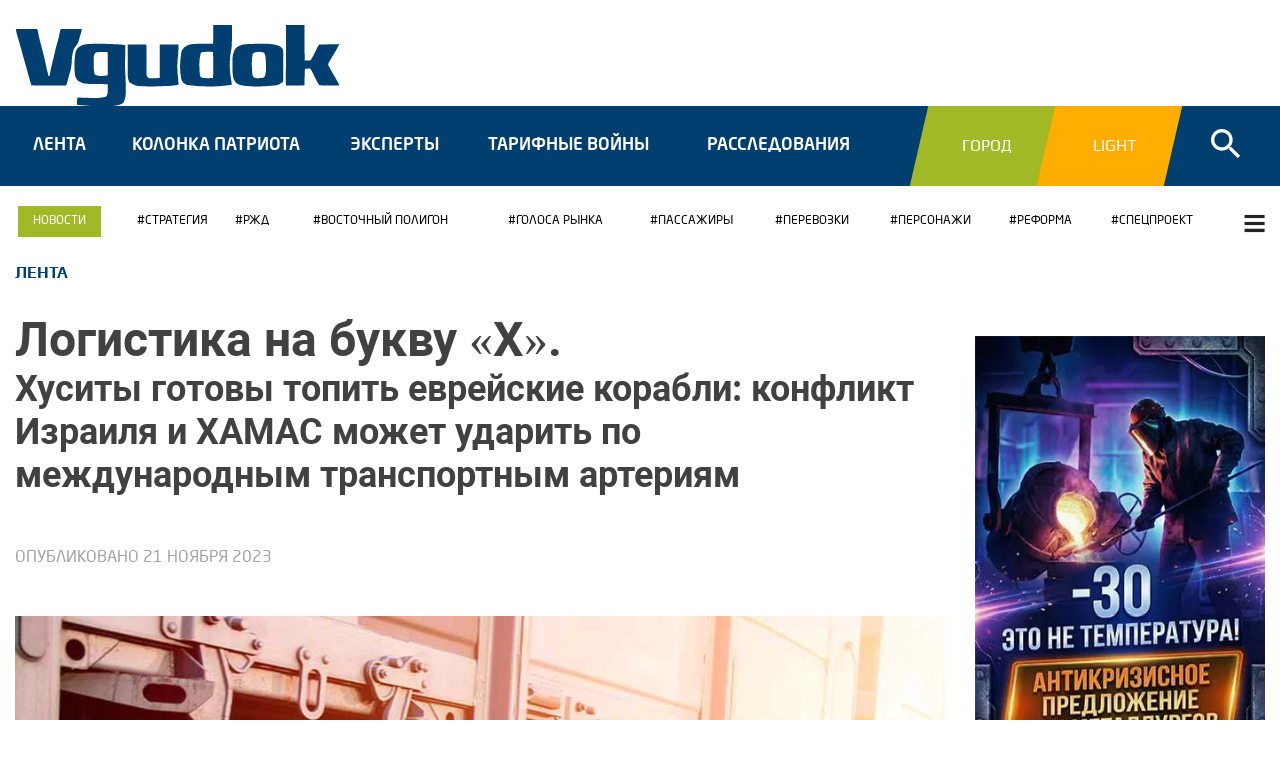

--- FILE ---
content_type: text/html; charset=utf-8
request_url: https://vgudok.com/lenta/logistika-na-bukvu-h-husity-gotovy-topit-evreyskie-korabli-konflikt-izrailya-i-hamas-mozhet
body_size: 24594
content:
<!DOCTYPE html>
<!--[if IE 8]><html prefix="og: http://ogp.me/ns# article: http://ogp.me/ns/article# profile: http://ogp.me/ns/profile# fb: http://ogp.me/ns/fb#" class="no-js lt-ie9" lang="ru" dir="ltr"> <![endif]-->
<!--[if gt IE 8]><!--> <html prefix="og: http://ogp.me/ns# article: http://ogp.me/ns/article# profile: http://ogp.me/ns/profile# fb: http://ogp.me/ns/fb#" class=no-js lang=ru dir=ltr> <!--<![endif]-->
<head>
<meta charset=utf-8 />
<link rel=image_src href="https://vgudok.com/sites/default/files/field/image/bez-imeni-1_1.jpg"/>
<meta name=viewport content="width=device-width, initial-scale=1.0"/>
<script type="text/javascript" data-pagespeed-no-defer>(function(){function d(b){var a=window;if(a.addEventListener)a.addEventListener("load",b,!1);else if(a.attachEvent)a.attachEvent("onload",b);else{var c=a.onload;a.onload=function(){b.call(this);c&&c.call(this)}}}var p=Date.now||function(){return+new Date};window.pagespeed=window.pagespeed||{};var q=window.pagespeed;function r(){this.a=!0}r.prototype.c=function(b){b=parseInt(b.substring(0,b.indexOf(" ")),10);return!isNaN(b)&&b<=p()};r.prototype.hasExpired=r.prototype.c;r.prototype.b=function(b){return b.substring(b.indexOf(" ",b.indexOf(" ")+1)+1)};r.prototype.getData=r.prototype.b;r.prototype.f=function(b){var a=document.getElementsByTagName("script"),a=a[a.length-1];a.parentNode.replaceChild(b,a)};r.prototype.replaceLastScript=r.prototype.f;
r.prototype.g=function(b){var a=window.localStorage.getItem("pagespeed_lsc_url:"+b),c=document.createElement(a?"style":"link");a&&!this.c(a)?(c.type="text/css",c.appendChild(document.createTextNode(this.b(a)))):(c.rel="stylesheet",c.href=b,this.a=!0);this.f(c)};r.prototype.inlineCss=r.prototype.g;
r.prototype.h=function(b,a){var c=window.localStorage.getItem("pagespeed_lsc_url:"+b+" pagespeed_lsc_hash:"+a),f=document.createElement("img");c&&!this.c(c)?f.src=this.b(c):(f.src=b,this.a=!0);for(var c=2,k=arguments.length;c<k;++c){var g=arguments[c].indexOf("=");f.setAttribute(arguments[c].substring(0,g),arguments[c].substring(g+1))}this.f(f)};r.prototype.inlineImg=r.prototype.h;
function t(b,a,c,f){a=document.getElementsByTagName(a);for(var k=0,g=a.length;k<g;++k){var e=a[k],m=e.getAttribute("data-pagespeed-lsc-hash"),h=e.getAttribute("data-pagespeed-lsc-url");if(m&&h){h="pagespeed_lsc_url:"+h;c&&(h+=" pagespeed_lsc_hash:"+m);var l=e.getAttribute("data-pagespeed-lsc-expiry"),l=l?(new Date(l)).getTime():"",e=f(e);if(!e){var n=window.localStorage.getItem(h);n&&(e=b.b(n))}e&&(window.localStorage.setItem(h,l+" "+m+" "+e),b.a=!0)}}}
function u(b){t(b,"img",!0,function(a){return a.src});t(b,"style",!1,function(a){return a.firstChild?a.firstChild.nodeValue:null})}
q.i=function(){if(window.localStorage){var b=new r;q.localStorageCache=b;d(function(){u(b)});d(function(){if(b.a){for(var a=[],c=[],f=0,k=p(),g=0,e=window.localStorage.length;g<e;++g){var m=window.localStorage.key(g);if(!m.indexOf("pagespeed_lsc_url:")){var h=window.localStorage.getItem(m),l=h.indexOf(" "),n=parseInt(h.substring(0,l),10);if(!isNaN(n))if(n<=k){a.push(m);continue}else if(n<f||!f)f=n;c.push(h.substring(l+1,h.indexOf(" ",l+1)))}}k="";f&&(k="; expires="+(new Date(f)).toUTCString());document.cookie=
"_GPSLSC="+c.join("!")+k;g=0;for(e=a.length;g<e;++g)window.localStorage.removeItem(a[g]);b.a=!1}})}};q.localStorageCacheInit=q.i;})();
pagespeed.localStorageCacheInit();</script><link rel="shortcut icon" href="/sites/default/files/favicon.ico"/>
<meta http-equiv=ImageToolbar content=false />
<meta property=og:image content="https://vgudok.com/sites/default/files/field/image/bez-imeni-1_1.jpg"/>
<link rel=amphtml href="https://vgudok.com/lenta/logistika-na-bukvu-h-husity-gotovy-topit-evreyskie-korabli-konflikt-izrailya-i-hamas-mozhet?amp"/>
<meta name=description content="Хуситы из Йемена захватили японское судно. Оно принадлежит британской компаний с израильским участием"/>
<meta name=generator content="Drupal 7 (https://www.drupal.org)"/>
<link rel=canonical href="https://vgudok.com/lenta/logistika-na-bukvu-h-husity-gotovy-topit-evreyskie-korabli-konflikt-izrailya-i-hamas-mozhet"/>
<meta property=og:site_name content=Vgudok />
<meta property=og:type content=website />
<meta property=og:url content="https://vgudok.com/lenta/logistika-na-bukvu-h-husity-gotovy-topit-evreyskie-korabli-konflikt-izrailya-i-hamas-mozhet"/>
<meta property=og:title content="Логистика на букву «Х». Хуситы готовы топить еврейские корабли: конфликт Израиля и ХАМАС может ударить по"/>
<meta property=og:image content="https://vgudok.com/sites/default/files/field/image/bez-imeni-1_1.jpg"/>
<meta property=og:image:type content="image/jpeg"/>
<meta property=article:published_time content="2023-11-21T00:10:10+03:00"/>
<meta property=article:modified_time content="2023-11-29T00:11:57+03:00"/>
<title>Логистика на букву «Х». Хуситы готовы топить еврейские корабли: конфликт Израиля и ХАМАС может ударить по международным транспортным артериям | Vgudok</title>
<link rel=stylesheet href="/sites/default/files/css/A.css_kShW4RPmRstZ3SpIC-ZvVGNFVAi0WEMuCnI0ZkYIaFw.css+css_LVodH69ODXURXoUPfq0DMG6TYZv00gvWyGuxxkoBuis.css+css_PfH9OBHTY_0fm7mmDKWj1mxhuTcVBDXvIO-R-efP9OE.css+css_MiBWpu1DCAkZ4zH7YpXSJC3P0y1B-28ItpxvsNIJZWc.css+css_o9V1OhhBtk7Uj4r-pMiZ26A2ZiB1XdAFaMWqDEj0-b0.css,Mcc.Td5zrIv-3c.css.pagespeed.cf.UdEvkgLyBV.css"/><script defer data-domain=vgudok.com src="https://pl.iagency.ru/js/script.hash.outbound-links.tagged-events.js"></script>
<script>window.plausible=window.plausible||function(){(window.plausible.q=window.plausible.q||[]).push(arguments)}</script>
<script>window.yaContextCb=window.yaContextCb||[]</script>
<script src="https://yandex.ru/ads/system/context.js" async></script>
<link rel=alternate type="application/rss+xml" href="https://vgudok.com/rss.xml">
<script>(function(m,e,t,r,i,k,a){m[i]=m[i]||function(){(m[i].a=m[i].a||[]).push(arguments)};m[i].l=1*new Date();for(var j=0;j<document.scripts.length;j++){if(document.scripts[j].src===r){return;}}k=e.createElement(t),a=e.getElementsByTagName(t)[0],k.async=1,k.src=r,a.parentNode.insertBefore(k,a)})(window,document,"script","https://mc.yandex.ru/metrika/tag.js","ym");ym(45535836,"init",{clickmap:true,trackLinks:true,accurateTrackBounce:true,webvisor:true,trackHash:true});</script>
<noscript><div><img src="https://mc.yandex.ru/watch/45535836" style="position:absolute; left:-9999px;" alt=""/></div></noscript>
</head>
<body class="html not-front not-logged-in one-sidebar sidebar-second page-node page-node- page-node-13673 node-type-article i18n-ru lang-ru section-lenta">
<div class=skip-link>
<a href="#main-content" class="element-invisible element-focusable">Перейти к основному содержанию</a>
</div>
<div class=off-canvas-wrap data-offcanvas="">
<div class=inner-wrap>
<aside class=left-off-canvas-menu>
<div class=wrapp>
<a class=exit-off-canvas><i class="fa fa-chevron-left" aria-hidden=true></i></a>
<div id=canvas-logo>
<a href="/" title="Главная" rel=home>
<img class=sticky src="/sites/all/themes/vgudok/images/logow.svg" alt=Logo>
</a>
</div>
<div class=men>
<ul class=links><li class="menu-544 first"><a href="/lenta">Лента</a></li>
<li class=menu-545><a href="/kolonka-patriota">Колонка патриота</a></li>
<li class=menu-546><a href="/eksperty">Эксперты</a></li>
<li class=menu-547><a href="/tarifnye-voyny">Тарифные войны</a></li>
<li class=menu-548><a href="/rassledovaniya">Расследования</a></li>
<li class=menu-2098><a href="/gorod">Город</a></li>
<li class="menu-2099 last"><a href="/light">Light</a></li>
</ul> <ul class=links><li class="menu-1920 first"><a href="/gorod">Город</a></li>
<li class=menu-1921><a href="/light">Light</a></li>
<li class="menu-981 last"><a href="/novosti">Новости компаний</a></li>
</ul> </div>
<div class=social>
<NOINDEX>
<ul class=links><li class="menu-560 first"><a href="javascript: void(0);" class=empty>Подписаться:</a></li>
<li class=menu-556><a href="https://vk.com/public150547797" rel=nofollow class=vk target=_blank>Vk</a></li>
<li class=menu-559><a href="https://www.youtube.com/channel/UCsjIwqPmCVzRslDHn0_80YQ" rel=nofollow class=yt target=_blank>Yt</a></li>
<li class=menu-980><a href="https://t.me/Vgudok" rel=nofollow class=tg target=_blank>Tg</a></li>
<li class="menu-840 last"><a href="/rss.xml" rel=nofollow class=rss target=_blank>rss</a></li>
</ul> </NOINDEX>
</div>
</div>
</aside>
<section class=main-section>
<div class="sticky-nav hide-for-large-up">
<ul class=small-block-grid-4>
<li class=home>
<a href="/">
<span class=text>Главная</span>
</a>
</li>
<li class=l-gorod>
<a href="/gorod">
<span class=text>Город</span>
</a>
</li>
<li class=l-light>
<a href="/light">
<span class=text>Light</span>
</a>
</li>
<li class=l-spec>
<a href="/novosti" target=_blank>
<span class=text>Новости</span>
</a>
</li>
</ul>
</div>
<div role=document class=page>
<div class=cont>
<div class=header>
<div class=row>
<div class="small-12 hide-for-large-up top-s columns">
<div class=social>
<NOINDEX>
<ul class=links><li class="menu-560 first"><a href="javascript: void(0);" class=empty>Подписаться:</a></li>
<li class=menu-556><a href="https://vk.com/public150547797" rel=nofollow class=vk target=_blank>Vk</a></li>
<li class=menu-559><a href="https://www.youtube.com/channel/UCsjIwqPmCVzRslDHn0_80YQ" rel=nofollow class=yt target=_blank>Yt</a></li>
<li class=menu-980><a href="https://t.me/Vgudok" rel=nofollow class=tg target=_blank>Tg</a></li>
<li class="menu-840 last"><a href="/rss.xml" rel=nofollow class=rss target=_blank>rss</a></li>
</ul> </NOINDEX>
</div>
</div>
<div class="large-5 small-12 np columns">
<div class=st>
<div class=nav-tggl>
<a class=left-off-canvas-toggle href="#">
<span class=tggl></span>
</a>
</div>
<div id=logo>
<a href="/" title="Главная" rel=home>
<img class=normal src="/sites/all/themes/vgudok/images/logo.svg" alt=Logo width=325 height=80>
<img class=sticky src="/sites/all/themes/vgudok/images/logow.svg" alt=Logo width=325 height=80>
<img class=soc src="/sites/all/themes/vgudok/images/xlogo-soc.png.pagespeed.ic.CbdHKHY_M0.webp" alt=Logo width=487 height=81>
<img class=bussines src="[data-uri]" alt=Logo data-pagespeed-lsc-url="https://vgudok.com/sites/all/themes/vgudok/images/logo-bussines.png" data-pagespeed-lsc-hash=aricF8GHNO data-pagespeed-lsc-expiry="Tue, 24 Aug 2032 21:07:30 GMT">
</a>
</div>
<div class="srch hide-for-large-up">
<div class=icon><i class="fa fa-search" aria-hidden=true></i></div>
</div>
<div class=qwe>
<div class=search-form>
<section class="block block-views block-views-exp-search-page">
<form action="/search" id=views-exposed-form-search-page accept-charset=UTF-8><div><div class=views-exposed-form>
<div class="views-exposed-widgets clearfix">
<div id=edit-query-wrapper class="views-exposed-widget views-widget-filter-search_api_views_fulltext">
<label for=edit-query>
Поиск: </label>
<div class=views-widget>
<div class="form-item form-type-textfield form-item-query">
<input type=text id=edit-query name=query value="" size=30 maxlength=128 class=form-text />
</div>
</div>
</div>
<div class="views-exposed-widget views-submit-button">
<button id=edit-submit-search name="" value="Поиск" type=submit class=form-submit>Поиск</button>
</div>
</div>
</div>
</div></form>
</section> </div>
</div>
</div>
</div>
<div class="large-7 show-for-large-up columns">
<div class=bv1>
<section class="block block-nodeblock block-nodeblock-6454">
<div id=node-6454 class="node node-banner node-promoted view-mode-full clearfix" about="/banner/bv-1-vse-krome-ligt-i-gorod-ok" typeof="sioc:Item foaf:Document">
<span property=dc:title content="БВ-1 - Все кроме Ligt и Gorod (ok)" class="rdf-meta element-hidden"></span>
<div class=content>
<div class="body field"></div><div class="field field-name-field-body-mobile field-type-text-long field-label-hidden field-wrapper"></div> </div>
</div>
</section> </div>
</div>
</div>
</div>
<div class=bus-block>
<a href="/novosti-kompaniy"></a>
</div>
<div class=navigation>
<div class=row>
<div class="large-12 columns">
<div class=scr-logo>
<a href="/" title="Главная" rel=home>
<img src="[data-uri]" alt=Logo data-pagespeed-lsc-url="https://vgudok.com/sites/all/themes/vgudok/images/scr-logo.png" data-pagespeed-lsc-hash=tkLsJ45j2f data-pagespeed-lsc-expiry="Tue, 24 Aug 2032 21:07:28 GMT">
</div>
<div class=wrp>
<div class=lft-block>
<ul class=links><li class="menu-544 first"><a href="/lenta">Лента</a></li>
<li class=menu-545><a href="/kolonka-patriota">Колонка патриота</a></li>
<li class=menu-546><a href="/eksperty">Эксперты</a></li>
<li class=menu-547><a href="/tarifnye-voyny">Тарифные войны</a></li>
<li class=menu-548><a href="/rassledovaniya">Расследования</a></li>
<li class=menu-2098><a href="/gorod">Город</a></li>
<li class="menu-2099 last"><a href="/light">Light</a></li>
</ul> </div>
<div class=rght-block>
<div class=sub-menu>
<ul class=links><li class="menu-1920 first"><a href="/gorod">Город</a></li>
<li class=menu-1921><a href="/light">Light</a></li>
<li class="menu-981 last"><a href="/novosti">Новости компаний</a></li>
</ul> </div>
<div class=search>
<div class=icon><i class="fa fa-search" aria-hidden=true></i></div>
<div class=search-form>
<section class="block block-views block-views-exp-search-page">
<form action="/search" id=views-exposed-form-search-page accept-charset=UTF-8><div><div class=views-exposed-form>
<div class="views-exposed-widgets clearfix">
<div id=edit-query-wrapper class="views-exposed-widget views-widget-filter-search_api_views_fulltext">
<label for=edit-query>
Поиск: </label>
<div class=views-widget>
<div class="form-item form-type-textfield form-item-query">
<input type=text id=edit-query name=query value="" size=30 maxlength=128 class=form-text />
</div>
</div>
</div>
<div class="views-exposed-widget views-submit-button">
<button id=edit-submit-search name="" value="Поиск" type=submit class=form-submit>Поиск</button>
</div>
</div>
</div>
</div></form>
</section> </div>
</div>
</div>
</div>
</div>
</div>
</div>
<div class=tags>
<div class=row>
<div class="large-12 columns">
<div class=tags-block>
<div class=shw>
<i class="fa fa-bars" aria-hidden=true></i>
</div>
<section class="block block-views block-views-themes-block-1">
<div class="view view-themes view-id-themes view-display-id-block_1 view-dom-id-4204e8a33c4a48f6dabc501b74de3e96">
<div class=view-content>
<div class=item-list> <ul> <li class="views-row views-row-1 views-row-odd views-row-first">
<div class="views-field views-field-name"> <span class=field-content><a href="/tema/daydzhest">Дайджест</a></span> </div></li>
<li class="views-row views-row-2 views-row-even">
<div class="views-field views-field-name"> <span class=field-content><a href="/tema/fas">ФАС</a></span> </div></li>
<li class="views-row views-row-3 views-row-odd">
<div class="views-field views-field-name"> <span class=field-content><a href="/tema/bezopasnost">Безопасность</a></span> </div></li>
<li class="views-row views-row-4 views-row-even">
<div class="views-field views-field-name"> <span class=field-content><a href="/tema/tor">ТОР</a></span> </div></li>
<li class="views-row views-row-5 views-row-odd">
<div class="views-field views-field-name"> <span class=field-content><a href="/tema/zakupki">Закупки</a></span> </div></li>
<li class="views-row views-row-6 views-row-even">
<div class="views-field views-field-name"> <span class=field-content><a href="/tema/preyskurant-10-01">Прейскурант 10-01</a></span> </div></li>
<li class="views-row views-row-7 views-row-odd">
<div class="views-field views-field-name"> <span class=field-content><a href="/tema/rzd-leaks">RZD LEAKS</a></span> </div></li>
<li class="views-row views-row-8 views-row-even">
<div class="views-field views-field-name"> <span class=field-content><a href="/tema/sro">СРО</a></span> </div></li>
<li class="views-row views-row-9 views-row-odd">
<div class="views-field views-field-name"> <span class=field-content><a href="/tema/prostranstvo-1520">ПРОСТРАНСТВО 1520</a></span> </div></li>
<li class="views-row views-row-10 views-row-even views-row-last">
<div class="views-field views-field-name"> <span class=field-content><a href="/tema/porty">Порты</a></span> </div></li>
</ul></div> </div>
</div>
</section><section class="block block-views block-views-themes-block">
<div class="view view-themes view-id-themes view-display-id-block view-dom-id-db0f605d056e2f08d07123cb364e00e4">
<div class=view-content>
<div class=item-list> <ul> <li class="views-row views-row-1 views-row-odd views-row-first">
<div class="views-field views-field-name"> <span class=field-content><a href="/tema/strategiya">Стратегия</a></span> </div></li>
<li class="views-row views-row-2 views-row-even">
<div class="views-field views-field-name"> <span class=field-content><a href="/tema/proekty-rzhd">РЖД</a></span> </div></li>
<li class="views-row views-row-3 views-row-odd">
<div class="views-field views-field-name"> <span class=field-content><a href="/tema/vostochnyy-poligon">Восточный полигон</a></span> </div></li>
<li class="views-row views-row-4 views-row-even">
<div class="views-field views-field-name"> <span class=field-content><a href="/tema/golosa-rinka">ГОЛОСА РЫНКА</a></span> </div></li>
<li class="views-row views-row-5 views-row-odd">
<div class="views-field views-field-name"> <span class=field-content><a href="/tema/passazhiry">ПАССАЖИРЫ</a></span> </div></li>
<li class="views-row views-row-6 views-row-even">
<div class="views-field views-field-name"> <span class=field-content><a href="/tema/perevozki">ПЕРЕВОЗКИ</a></span> </div></li>
<li class="views-row views-row-7 views-row-odd">
<div class="views-field views-field-name"> <span class=field-content><a href="/tema/personazhi">Персонажи</a></span> </div></li>
<li class="views-row views-row-8 views-row-even">
<div class="views-field views-field-name"> <span class=field-content><a href="/tema/reforma">РЕФОРМА</a></span> </div></li>
<li class="views-row views-row-9 views-row-odd views-row-last">
<div class="views-field views-field-name"> <span class=field-content><a href="/tema/specproekt">СПЕЦПРОЕКТ</a></span> </div></li>
</ul></div> </div>
</div>
</section> </div>
</div>
</div>
</div>
<div class=long-head1>
<div class=row>
<div class="large-12 columns">
<div class=inform>
<a href="/lenta">Лента</a> </div>
</div>
</div>
</div>
<div class=main-content>
<div class=row>
<div class="large-3 large-push-9 columns">
<div class=today>
</div>
</div>
<div class="large-9 large-pull-3 columns">
<div class="view-top-news tto">
<div class=zone1>
</div>
</div>
</div>
<div class=clearfix></div>
<div class="large-9 medium-12 main columns">
<a id=main-content></a>
<h1 id=page-title class=title><span>Логистика на букву «Х». </span>Хуситы готовы топить еврейские корабли: конфликт Израиля и ХАМАС может ударить по международным транспортным артериям</h1>
<section class="block block-block block-block-14">
<div id=yandex_rtb_R-A-580724-3></div>
<script>window.yaContextCb.push(()=>{Ya.Context.AdvManager.render({renderTo:'yandex_rtb_R-A-580724-3',blockId:'R-A-580724-3'})})</script>
</section>
<div class=load-node data-nid=" 13673" data-link="/lenta/logistika-na-bukvu-h-husity-gotovy-topit-evreyskie-korabli-konflikt-izrailya-i-hamas-mozhet" data-title="Логистика на букву «Х». Хуситы готовы топить еврейские корабли: конфликт Израиля и ХАМАС может ударить по международным транспортным артериям">
<div class="node node-article">
<div class="view view-micro view-id-micro view-display-id-block view-dom-id-f8627e017ee13af755dbb20ae4940d50">
<div class=view-content>
<div class="views-row views-row-1 views-row-odd views-row-first views-row-last">
<script type="application/ld+json">{
    "@context": "https://schema.org",
    "@graph": [
        {
            "@type": "NewsArticle",
            "headline": "Логистика на букву «Х». Хуситы готовы топить еврейские корабли: конфликт Израиля и ХАМАС может ударить по...",
            "description": "Противостояние на Ближнем Востоке, очередная активная фаза которого началась с террористической атаки ХАМАС на территорию Израиля и продолжилась операцией ЦАХАЛ в секторе Газа, постепенно расползается по региону, вмешиваясь, в том числе, и в транспортно-логистические процессы. Пока, впрочем, происходящее оказывает на мировую торговлю весьма ограниченное влияние, но тенденция вырисовывается интересная.",
            "mainEntityOfPage": "https://vgudok.com/lenta/logistika-na-bukvu-h-husity-gotovy-topit-evreyskie-korabli-konflikt-izrailya-i-hamas-mozhet",
         
"image": {
                "@type": "ImageObject",
                "representativeOfPage": "True",
                "url": "https://vgudok.com/sites/default/files/field/image/bez-imeni-1_1.jpg"
            },
            "author": {
                "@type": "Person",
                "name": "Василий Юхневич"
            },
            "publisher": {
                "@type": "Organization",
                "name": "VGUDOK.COM",
                "url": "https://VGUDOK.COM",
                "address": "Россия, г. Тверь, б-р Гусева д. 56, помещение Х, офис 3, секция 2",
                "telephone": "+74956283339",

                "logo": {
                    "@type": "ImageObject",
                    "url": "https://vgudok.com/sites/all/themes/vgudok/images/logo.png",
                    "width": "487",
                    "height": "121"
                }
            },
            "datePublished": "2023-11-21T00:10:10+03:00",
            "dateModified": "2023-11-29T00:11:57+03:00",
            "articleSection": "Лента"
        }
    ]
}</script> </div>
</div>
</div> <div class=field-date>
Опубликовано <span class=date>21 ноября 2023</span> <br>
</div>
<div class=image><img typeof=foaf:Image src="/sites/default/files/styles/1040x570/public/field/image/bez-imeni-1_1.jpg?itok=fJrSe5rP" width=1040 height=570 alt="" data-pagespeed-lsc-url="https://vgudok.com/sites/default/files/styles/1040x570/public/field/image/bez-imeni-1_1.jpg?itok=fJrSe5rP"/></div><div class="body field"><p>Противостояние на Ближнем Востоке, очередная активная фаза которого началась с террористической атаки <strong>ХАМАС</strong> на территорию Израиля и продолжилась операцией ЦАХАЛ в секторе Газа, постепенно расползается по региону, вмешиваясь, в том числе, и в транспортно-логистические процессы. Пока, впрочем, происходящее оказывает на мировую торговлю весьма ограниченное влияние, но тенденция вырисовывается интересная.</p>
<p>Напомним, что несколько лет назад взрывной расцвет пиратства в <strong>Красном море</strong> и на прилегающей к нему акватории Индийского океана привёл к росту страховых взносов, и основным выгодоприобретателем оказались Лондонский страховой пул, а не нищие сомалийцы. Теперь террористическая угроза, спровоцированная эскалацией на Ближнем Востоке, может скорректировать в сторону повышения ставки на морской фрахт и рикошетом поспособствует росту цен на сухопутную логистику. И тут бенефициаром неожиданно оказывается Россия в лице <strong>РЖД</strong>.</p>
<p>Йеменские сепаратисты из правящего на севере Йемена движения «Ансар Аллах» заявили, что будут топить любые суда под <em>«сионистским флагом, а также принадлежащие сионистским компаниям»</em>. Атаковать хуситы собираются все связанные с Израилем и израильтянами суда, которые окажутся в зоне досягаемости их средств поражения.</p>
<p>В Йемене призвали все страны мира отозвать своих граждан, работающих в составе экипажей таких судов, и дать указание своим судам <em>«держаться подальше»</em> от потенциальных целей хуситов. А чем ударить у них есть. 9 ноября сообщалось, что израильские <strong>ПВО</strong> отразили атаку баллистическими ракетами на Эйлат, ответственность за которую взяло на себя движение «Ансар Аллах».</p>
<p><iframe frameborder=0 height=585 src="https://www.youtube.com/embed/4LAcur_jLA4?rel=0&amp;showinfo=0" width=1040></iframe></p>
<p>Можно было бы предположить, что главными морскими целями хуситов станут суда, аффилированные с компанией ZIM (ЦИМ), которая управляется миллиардерами из <strong>семьи Офер</strong>. Основанная в 1945 году ZIM входит в двадцатку крупнейших в мире компаний морских перевозок. </p>
<p>Но первыми пострадавшими оказались не израильтяне, а компании из Японии и Великобритании. Не откладывая дело в долгий ящик, 19 ноября хуситы из движения <strong>«Ансар Аллах»</strong> взяли на абордаж в Аденском заливе судно Galaxy Leader под флагом Багамских островов. Хуситы атаковали его на катерах и после захвата отбуксировали в порт Ходейда на побережье Красного моря.</p>
<p>С интернациональным экипажем судна и капитаном-болгарином хуситы пообещали обращаться в соответствии с исламскими принципами:</p>
<p><em>«В случае если это не израильтяне, то к ним будет отношение, как к гостям».</em></p>
<p>Правда, оказалось, что «сионистов» на борту судна нет, принадлежит оно не израильтянам, зафрахтовано японской компанией NYK и перевозило автомобили из Турции в Индию. А вот часть в компании, которая владеет судном, действительно принадлежит израильтянину Рами Унгеру. Капитал не имеет национальности, и при таком извращённом желании покопаться в бумажках «сионистов» можно найти среди владельцев многих (большинства?) судов.</p>
<blockquote><p>Специализирующийся также на импорте автомобилей и недвижимости судовладелец входит в число 50 самых богатых людей Израиля.</p>
</blockquote><div class="prgfruy nb2">
<div id=yandex_rtb_R-A-580724-3></div>
<script>window.yaContextCb.push(()=>{Ya.Context.AdvManager.render({renderTo:"yandex_rtb_R-A-580724-3",blockId:"R-A-580724-3"})})</script><br></div>
<p>В феврале 2021 году принадлежащее компании Унгера судно, которое шло из Саудовской Аравии в Сингапур и также перевозило автомобили, было подорвано в Оманском заливе. Тогда Израиль обвинил в атаке Тегеран. В нынешнем захвате автомобилевоза в Израиле также винят Иран.</p>
<p>«<em>Это ещё один акт иранского терроризма, который выражает эскалацию агрессии Ирана против граждан свободного мира и имеет международное значение в отношении безопасности глобальных судоходных маршрутов», — заявили в Канцелярии премьер-министра еврейского государства.</em></p>
<p><img alt="" src="/sites/default/files/article-img/20231120/ansar-allah.jpg" style="height:585px; width:1040px" data-pagespeed-lsc-url="https://vgudok.com/sites/default/files/article-img/20231120/ansar-allah.jpg"/></p>
<p>Инцидент с захватом хуситами судна в Аденском заливе не нарушил логистику на этом важнейшем для мировой торговли маршруте. Но зато наглядно продемонстрировал, какие проблемы для международной логистики можно создать, имея злые намерения и несколько катеров с вооружёнными боевиками на борту. </p>
<p><strong><em>Транспортные новости российских мегаполисов и мировых столиц ищите в нашем разделе <a href="/gorod" target=_blank>ГОРОД</a></em></strong><strong><em> и в Telegram-канале <a href="https://t.me/Vgudok" target=_blank rel=nofollow>@Vgudok</a></em></strong> </p>
<p class=rteright><em>Василий Юхневич</em></p>
</div>	<div class="field field-name-field-tags field-type-taxonomy-term-reference field-label-hidden field-wrapper clearfix"><ul class=links><li class=taxonomy-term-reference-0 rel=dc:subject class="field-item even"><a href="/tema/perevozki" typeof=skos:Concept property="rdfs:label skos:prefLabel" datatype="">ПЕРЕВОЗКИ</a></li><li class=taxonomy-term-reference-1 rel=dc:subject class="field-item even odd"><a href="/tema/bezopasnost" typeof=skos:Concept property="rdfs:label skos:prefLabel" datatype="">Безопасность</a></li></ul></div>
<div class=link-wrapper>
</div>
</div>
</div>
<div class=waypoint-bottom></div>
<div class=mbnr>
</div>
</div>
<aside role=complementary class="large-3 medium-12 sidebar-second columns sidebar">
<div class=br1>
<section class="block block-nodeblock block-nodeblock-6014">
<div id=node-6014 class="node node-banner node-promoted view-mode-full clearfix" about="/banner/all-br-1" typeof="sioc:Item foaf:Document">
<span property=dc:title content="All - БР-1" class="rdf-meta element-hidden"></span>
<div class=content>
<div class="body field">
<p><a href="https://www.prometall.info/about/reklama/?utm_source=vgudok&utm_medium=cpc&utm_campaign=promet" target=_blank rel=nofollow><img alt="" src="/sites/default/files/basic-attaches/xphoto_2025-12-08_16-41-30.jpg.pagespeed.ic.rnw-GjyGQY.webp" width=327 height=554 /></a></p>
</div><div class="field field-name-field-body-mobile field-type-text-long field-label-hidden field-wrapper">
<p><a href="https://www.prometall.info/about/reklama/?utm_source=vgudok&utm_medium=cpc&utm_campaign=promet" target=_blank rel=nofollow><img alt="" src="/sites/default/files/basic-attaches/xphoto_2025-12-08_16-41-30.jpg.pagespeed.ic.rnw-GjyGQY.webp" width=327 height=554 /></a></p>
</div> </div>
</div>
</section> </div>
<section class="block block-block block-block-5 block-odd clearfix">
<div class=bnr></div>
<div id=yandex_rtb_R-A-580724-5></div>
<script>window.yaContextCb.push(()=>{Ya.Context.AdvManager.render({renderTo:'yandex_rtb_R-A-580724-5',blockId:'R-A-580724-5'})})</script>
</section>
<div class=view-popular-news>
<p class=block-title>Популярное</p>
<div class=view-content>
<div class=views-layer>
<section class="block block-views block-views-articles-block-17">
<div class="view view-articles view-id-articles view-display-id-block_17 view-dom-id-866840f0e2f2bd564c71c43a0485832f">
<div class=view-content>
<div class="views-row views-row-1 views-row-odd views-row-first views-row-last">
<div class=field-photo>
<a href="25-metrov-na-90-tysyach-sudov-malakkskiy-proliv-metallurgicheskiy-morskoy-hayvey-ili?utm_source=site&amp;utm_medium=main&amp;utm_campaign=pops&amp;utm_content=position1">
<div class=mi>
<img typeof=foaf:Image src="/sites/default/files/styles/390x290/public/field/image/xmalakka_obl.jpg,qitok=pXe6oq0q.pagespeed.ic.dsTyyAZb-i.webp" width=390 height=290 alt=""/> </div>
</a>
<div class=field-category><div class=field-content><a href="/lenta" typeof=skos:Concept property="rdfs:label skos:prefLabel">Лента</a></div></div>
</div>
<div class=field-title>
<a href="25-metrov-na-90-tysyach-sudov-malakkskiy-proliv-metallurgicheskiy-morskoy-hayvey-ili?utm_source=site&amp;utm_medium=main&amp;utm_campaign=pops&amp;utm_content=position1"><span>25 метров на 90 тысяч судов. </span>Малаккский пролив — металлургический морской хайвей или Ахиллесова пята фрахта и логистики</a></div>
</div>
</div>
</div>
</section> </div>
<div class=views-layer>
<section class="block block-views block-views-articles-block-18">
<div class="view view-articles view-id-articles view-display-id-block_18 view-dom-id-eedb013cf120297052f94788e2dd444e">
<div class=view-content>
<div class="views-row views-row-1 views-row-odd views-row-first views-row-last">
<div class=field-photo>
<a href="/rassledovaniya/chetyre-vsadnika-rzhd-apokalipsisa-chast-1-uzhasy-kotorye-zheleznym-dorogam-hotelos?utm_source=site&utm_medium=main&utm_campaign=pops&utm_content=position1">
<div class=mi>
<img typeof=foaf:Image src="/sites/default/files/styles/390x290/public/field/image/xcp-obl_4.jpg,qitok=wj9ldAyl.pagespeed.ic.Nvyl9zzYki.webp" width=390 height=290 alt=""/> </div>
</a>
<div class=field-category><div class=field-content><a href="/rassledovaniya" typeof=skos:Concept property="rdfs:label skos:prefLabel">Расследования</a></div></div>
</div>
<div class=field-title>
<a href="/rassledovaniya/chetyre-vsadnika-rzhd-apokalipsisa-chast-1-uzhasy-kotorye-zheleznym-dorogam-hotelos?utm_source=site&amp;utm_medium=main&amp;utm_campaign=pops&amp;utm_content=position1"><span>Четыре всадника РЖД-апокалипсиса. Часть 1. </span>Ужасы, которые железным дорогам хотелось бы забыть в Новом году</a></div>
</div>
</div>
</div>
</section> </div>
<div class=views-layer>
<section class="block block-views block-views-articles-block-19">
<div class="view view-articles view-id-articles view-display-id-block_19 view-dom-id-1e82658de5391253a50385911c9759fd">
<div class=view-content>
<div class="views-row views-row-1 views-row-odd views-row-first views-row-last">
<div class=field-photo>
<a href="/eksperty/mezhdu-robotami-koreycami-i-neumolimym-cb-itogi-goda-gornorudnoy-otrasli-v-intervyu-chlena?utm_source=site&utm_medium=main&utm_campaign=pops&utm_content=position1">
<div class=mi>
<img typeof=foaf:Image src="/sites/default/files/styles/390x290/public/field/image/xruda_obl.jpg,qitok=ThptCSxN.pagespeed.ic.QhhNYaadxZ.webp" width=390 height=290 alt=""/> </div>
</a>
<div class=field-category><div class=field-content><a href="/eksperty" typeof=skos:Concept property="rdfs:label skos:prefLabel">Эксперты</a></div></div>
</div>
<div class=field-title>
<a href="/eksperty/mezhdu-robotami-koreycami-i-neumolimym-cb-itogi-goda-gornorudnoy-otrasli-v-intervyu-chlena?utm_source=site&amp;utm_medium=main&amp;utm_campaign=pops&amp;utm_content=position1"><span>Между роботами, корейцами и неумолимым ЦБ. </span>Итоги года горнорудной отрасли в интервью члена правления РСПП будут интересны для транспортного цеха</a></div>
</div>
</div>
</div>
</section><section class="block block-views block-views-similarterms-block">
<p class=block-title>По теме</p>
<div class="view view-similarterms view-id-similarterms view-display-id-block view-dom-id-be40fbc187f4d2241279822bbb5062be">
<div class=view-content>
<div class="views-row views-row-1 views-row-odd views-row-first">
<div class=field-photo>
<a href="sektor-gaz-na-barabane-v-g7-dogovorilis-o-prekrashcheniya-ispolzovaniya-uglya-dlya?utm_source=site&amp;utm_medium=inner&amp;utm_campaign=sidebar&amp;utm_content=position1">
<div class=mi>
<img typeof=foaf:Image src="/sites/default/files/styles/390x290/public/field/image/gas.jpg?itok=dvg-Xn6c" width=390 height=290 alt="" data-pagespeed-lsc-url="https://vgudok.com/sites/default/files/styles/390x290/public/field/image/gas.jpg?itok=dvg-Xn6c"/> </div>
</a>
<div class=field-category><div class=field-content><a href="/lenta" typeof=skos:Concept property="rdfs:label skos:prefLabel">Лента</a></div></div>
</div>
<div class=field-title>
<a href="sektor-gaz-na-barabane-v-g7-dogovorilis-o-prekrashcheniya-ispolzovaniya-uglya-dlya?utm_source=site&amp;utm_medium=inner&amp;utm_campaign=sidebar&amp;utm_content=position1"><span>Сектор «газ» на барабане. </span>В G7 договорились о прекращения использования угля для производства электроэнергии к 2035 году</a></div>
</div>
<div class="views-row views-row-2 views-row-even">
<div class=field-photo>
<a href="antirossiyskie-protesty-ostavyat-vseh-bez-unitazov-i-shampanskogo-na-granice-polshi-i-rossii?utm_source=site&amp;utm_medium=inner&amp;utm_campaign=sidebar&amp;utm_content=position2">
<div class=mi>
<img typeof=foaf:Image src="/sites/default/files/styles/390x290/public/field/image/furi_obl.jpg?itok=Dv-MOwJR" width=390 height=290 alt="" data-pagespeed-lsc-url="https://vgudok.com/sites/default/files/styles/390x290/public/field/image/furi_obl.jpg?itok=Dv-MOwJR"/> </div>
</a>
<div class=field-category><div class=field-content><a href="/lenta" typeof=skos:Concept property="rdfs:label skos:prefLabel">Лента</a></div></div>
</div>
<div class=field-title>
<a href="antirossiyskie-protesty-ostavyat-vseh-bez-unitazov-i-shampanskogo-na-granice-polshi-i-rossii?utm_source=site&amp;utm_medium=inner&amp;utm_campaign=sidebar&amp;utm_content=position2"><span>Антироссийские протесты оставят всех без унитазов и шампанского. </span>На границе Польши и России скопились сотни фур, которых не пропускают митингующие с флагами Украины</a></div>
</div>
<div class="views-row views-row-3 views-row-odd views-row-last">
<div class=field-photo>
<a href="goryachaya-stal-evropa-spasaet-relsy-ot-zhary-obzor-chp-na-zheleznyh-dorogah-mira?utm_source=site&amp;utm_medium=inner&amp;utm_campaign=sidebar&amp;utm_content=position3">
<div class=mi>
<img typeof=foaf:Image src="/sites/default/files/styles/390x290/public/field/image/chp_obl1_2.jpg?itok=8rmJZgTl" width=390 height=290 alt="" data-pagespeed-lsc-url="https://vgudok.com/sites/default/files/styles/390x290/public/field/image/chp_obl1_2.jpg?itok=8rmJZgTl"/> </div>
</a>
<div class=field-category><div class=field-content><a href="/lenta" typeof=skos:Concept property="rdfs:label skos:prefLabel">Лента</a></div></div>
</div>
<div class=field-title>
<a href="goryachaya-stal-evropa-spasaet-relsy-ot-zhary-obzor-chp-na-zheleznyh-dorogah-mira?utm_source=site&amp;utm_medium=inner&amp;utm_campaign=sidebar&amp;utm_content=position3"><span>Горячая сталь: Европа спасает рельсы от жары. </span>Обзор ЧП на железных дорогах мира</a></div>
</div>
</div>
<div class="attachment attachment-after">
<div class="view view-similarterms view-id-similarterms view-display-id-attachment_1">
</div> </div>
</div>
</section> </div>
</div>
</div>
<div class=simplenews_zone>
<section class="block block-nodeblock block-nodeblock-6013">
<div id=node-6013 class="node node-banner node-promoted view-mode-full clearfix" about="/banner/br-2-ok" typeof="sioc:Item foaf:Document">
<span property=dc:title content="БР-2 (ok)" class="rdf-meta element-hidden"></span>
<div class=content>
<div class="body field"><p><a href="https://aquahs.ru" target=_blank rel=nofollow><img alt=br-2 src="/sites/default/files/basic-attaches/xaxc_banner_vg_328x555.jpg.pagespeed.ic.XK7IRJEOcj.webp" style="height:555px; width:328px"/></a></p>
</div><div class="field field-name-field-body-mobile field-type-text-long field-label-hidden field-wrapper">
<p><a href="https://aquahs.ru" target=_blank rel=nofollow><img alt=br-2 src="/sites/default/files/basic-attaches/xaxc_banner_vg_328x555.jpg.pagespeed.ic.XK7IRJEOcj.webp" style="height:555px; width:328px"/></a></p></div> </div>
</div>
</section> </div>
<div class=fb-widget>
</div>
<div class=bnr>
</div>
</aside>
</main>
</div>
</div>
</div>
<div class=footer>
<footer class="l-footer row" role=contentinfo>
<div class="large-4 columns">
<div class=logo-soc>
<div class=logo>
<a href="/" title="Главная" rel=home>
<img src="/sites/all/themes/vgudok/images/xfooter-logo.png,q2.pagespeed.ic.ctf31_hz4O.webp" alt=Logo width=202 height=52>
</a>
</div>
<div class=soc>
<NOINDEX>
<ul class=links><li class="menu-560 first"><a href="javascript: void(0);" class=empty>Подписаться:</a></li>
<li class=menu-556><a href="https://vk.com/public150547797" rel=nofollow class=vk target=_blank>Vk</a></li>
<li class=menu-559><a href="https://www.youtube.com/channel/UCsjIwqPmCVzRslDHn0_80YQ" rel=nofollow class=yt target=_blank>Yt</a></li>
<li class=menu-980><a href="https://t.me/Vgudok" rel=nofollow class=tg target=_blank>Tg</a></li>
<li class="menu-840 last"><a href="/rss.xml" rel=nofollow class=rss target=_blank>rss</a></li>
</ul> </NOINDEX>
</div>
</div>
<section class="block block-block block-block-2">
<h3><span style="color:#ffffff"><a href="/contacts">Контакты</a></span></h3>
<ul>
<li>Редакция: <a href="mailto:editor@vgudok.com">editor@vgudok.com</a></li>
<li>Отдел рекламы: <a href="mailto:reklama@vgudok.com">reklama@vgudok.com</a></li>
<li>Технический отдел:<a href="mailto: web@vgudok.com"> web@vgudok.com</a></li>
</ul>
</section><section class="block block-block block-block-1">
<p>Интернет-портал о железнодорожном транспорте, логистике и перевозках. <br/>
<strong>18+</strong><br/>
Сетевое издание «Вгудок» зарегистрировано Роскомнадзором 08.12.2017 г.<br/>
за номером ЭЛ № ФС 77 - 71777<br/>
Учредитель: ООО «Аутлук»<br/>
Главный редактор: Филинский А.С.<br/>
Адрес: б-р Гусева д. 56, помещ. Х, офис 3, секция 2,<br/>
г. Тверь<br/>
Телефон редакции: +7 (499) 975 19 72<br/>
Электронная почта: <a href="mailto:editor@vgudok.com">editor@vgudok.com</a><br/>
Наш <a href="https://t.me/Vgudok" target=_blank rel=nofollow>Telegram-канал</a></p>
</section> </div>
<div class="large-1 columns">
&nbsp;
</div>
<div class="large-2 columns">
<section class="block block-menu-block block-menu-block-1">
<p class=block-title>Рубрики</p>
<div class="menu-block-wrapper menu-block-1 menu-name-main-menu parent-mlid-0 menu-level-1">
<nav itemscope itemtype="https://www.schema.org/SiteNavigationElement"><ul class=menu><li class="first leaf menu-mlid-544"><a href="/lenta" itemprop=url>Лента</a></li>
<li class="leaf menu-mlid-545"><a href="/kolonka-patriota" itemprop=url>Колонка патриота</a></li>
<li class="leaf menu-mlid-546"><a href="/eksperty" itemprop=url>Эксперты</a></li>
<li class="leaf menu-mlid-547"><a href="/tarifnye-voyny" itemprop=url>Тарифные войны</a></li>
<li class="leaf menu-mlid-548"><a href="/rassledovaniya" itemprop=url>Расследования</a></li>
<li class="leaf menu-mlid-2098 hidden"><a href="/gorod" itemprop=url>Город</a></li>
<li class="last leaf menu-mlid-2099 hidden"><a href="/light" itemprop=url>Light</a></li>
</ul></nav></div>
</section> </div>
<div class="large-2 columns">
<section class="block block-menu-block block-menu-block-2">
<div class="menu-block-wrapper menu-block-2 menu-name-menu-projects parent-mlid-0 menu-level-1">
<ul class=menu><li class="first leaf menu-mlid-550"><a href="/kolonka-patriota">Колонка патриота.</a></li>
<li class="leaf menu-mlid-551"><a href="/socseti">В/НА_СЕТИ</a></li>
<li class="leaf menu-mlid-552"><a href="/video">ВИДЕО</a></li>
<li class="leaf menu-mlid-1695"><a href="/novosti">Новости</a></li>
<li class="last leaf menu-mlid-1694"><a href="https://special.vgudok.com/">Спецпроекты</a></li>
</ul></div>
</section> </div>
<div class="large-3 columns">
<div class="view block">
<div class=view-content>
<div class=views-row>
</div>
<div class=views-row>
</div>
</div>
</div>
</div>
</footer>
<div class=bottom>
<div class=row>
<div class="large-12 columns">
<div class=copyright>
&copy; 2026 Vgudok Все права защищены. </div>
</div>
</div>
</div>
</div>
</div>
</section>
<a class=exit-off-canvas></a>
</div>
</div>
<script src="/sites/default/files/js/js_gYWhuqN0Wsid8HOSk0yFzqMg-2NTv-xegwc2ACYMGws.js.pagespeed.jm.BfK4BBlfUe.js"></script>
<script src="/sites/default/files/js/js_bS4BfQ9fdHqAd0xwsgjqPfFX9lBVR0FBDmjYSJlC0EA.js.pagespeed.jm.JLFW4oYBh9.js"></script>
<script src="/sites/default/files/js/js_TqNcpAcJC669L0uk2sv9ACZITR6owIdHl97vAOqHJVY.js.pagespeed.jm.vhAxFK8yd5.js"></script>
<script src="/sites/default/files/js/js_kHtWnFxk6kyJvLg_d971DfLsvm61gsF6ok5MVAyHCVI.js.pagespeed.jm.LQ63sTsvJO.js"></script>
<script>jQuery.extend(Drupal.settings,{"basePath":"\/","pathPrefix":"","ajaxPageState":{"theme":"vgudok","theme_token":"UPIeVnuszZILuYBcYTn2kqU7v7xF-3U8anKS_r3V-9o","jquery_version":"1.9","js":{"sites\/all\/modules\/jquery_update\/replace\/jquery\/1.9\/jquery.min.js":1,"misc\/jquery-extend-3.4.0.js":1,"misc\/jquery.once.js":1,"misc\/drupal.js":1,"sites\/all\/modules\/jquery_update\/replace\/ui\/ui\/minified\/jquery.ui.core.min.js":1,"sites\/all\/modules\/jquery_update\/replace\/ui\/ui\/minified\/jquery.ui.widget.min.js":1,"sites\/all\/libraries\/slick\/slick\/slick.min.js":1,"sites\/all\/modules\/jquery_update\/replace\/ui\/ui\/minified\/jquery.ui.button.min.js":1,"sites\/all\/modules\/jquery_update\/replace\/ui\/ui\/minified\/jquery.ui.mouse.min.js":1,"sites\/all\/modules\/jquery_update\/replace\/ui\/ui\/minified\/jquery.ui.draggable.min.js":1,"sites\/all\/modules\/jquery_update\/replace\/ui\/ui\/minified\/jquery.ui.position.min.js":1,"sites\/all\/modules\/jquery_update\/replace\/ui\/ui\/minified\/jquery.ui.resizable.min.js":1,"sites\/all\/modules\/jquery_update\/replace\/ui\/ui\/minified\/jquery.ui.dialog.min.js":1,"misc\/ajax.js":1,"sites\/all\/modules\/jquery_update\/js\/jquery_update.js":1,"public:\/\/languages\/ru_8QqBIwuedTNYjpomypDNR4OMONDOWfzVnWDP6a--0rA.js":1,"sites\/all\/modules\/floating_block\/floating_block.js":1,"sites\/all\/modules\/iframe\/iframe.js":1,"sites\/all\/modules\/slick\/js\/slick.load.min.js":1,"misc\/progress.js":1,"sites\/all\/modules\/autodialog\/autodialog.js":1,"sites\/all\/modules\/autodialog\/jquery.ui.dialog.scrollfix\/jquery.ui.dialog.scrollfix.js":1,"sites\/all\/themes\/zurb_foundation\/js\/vendor\/modernizr.js":1,"sites\/all\/themes\/vgudok\/js\/foundation.min.js":1,"sites\/all\/themes\/vgudok\/js\/libs.min.js":1,"sites\/all\/themes\/vgudok\/js\/jquery.sticky.js":1,"sites\/all\/themes\/vgudok\/js\/masonry.pkgd.min.js":1,"sites\/all\/themes\/vgudok\/js\/script.js":1,"sites\/all\/themes\/vgudok\/js\/waypoint_node.js":1,"sites\/all\/themes\/vgudok\/js\/jquery.cookie.js":1,"sites\/all\/themes\/vgudok\/js\/hide-top-banner.js":1,"sites\/all\/themes\/vgudok\/js\/app.min.js":1},"css":{"modules\/system\/system.base.css":1,"modules\/system\/system.messages.css":1,"modules\/system\/system.theme.css":1,"sites\/all\/libraries\/slick\/slick\/slick.css":1,"misc\/ui\/jquery.ui.core.css":1,"misc\/ui\/jquery.ui.theme.css":1,"misc\/ui\/jquery.ui.button.css":1,"misc\/ui\/jquery.ui.resizable.css":1,"misc\/ui\/jquery.ui.dialog.css":1,"sites\/all\/modules\/simplenews\/simplenews.css":1,"modules\/book\/book.css":1,"sites\/all\/modules\/date\/date_api\/date.css":1,"sites\/all\/modules\/date\/date_popup\/themes\/datepicker.1.7.css":1,"modules\/field\/theme\/field.css":1,"modules\/node\/node.css":1,"modules\/poll\/poll.css":1,"modules\/search\/search.css":1,"modules\/user\/user.css":1,"sites\/all\/modules\/youtube\/css\/youtube.css":1,"sites\/all\/modules\/views\/css\/views.css":1,"sites\/all\/modules\/ckeditor\/css\/ckeditor.css":1,"sites\/all\/modules\/ctools\/css\/ctools.css":1,"sites\/all\/modules\/autodialog\/jquery.ui.dialog.scrollfix\/jquery.ui.dialog.scrollfix.css":1,"sites\/all\/themes\/vgudok\/css\/normalize.css":1,"sites\/all\/themes\/vgudok\/css\/foundation.min.css":1,"sites\/all\/themes\/vgudok\/css\/STARTER.css":1,"sites\/all\/themes\/vgudok\/css\/styles.css":1,"sites\/all\/themes\/vgudok\/css\/custom.css":1}},"floating_block":{"settings":{".section-light .sidebar-second":{"padding_bottom":"220"},".section-gorod .sidebar-second":{"padding_bottom":"220"}},"minWidth":"0"},"urlIsAjaxTrusted":{"\/search":true},"slick":{"accessibility":true,"adaptiveHeight":false,"autoplay":false,"autoplaySpeed":3000,"pauseOnHover":true,"pauseOnDotsHover":false,"arrows":true,"centerMode":false,"centerPadding":"50px","dots":false,"dotsClass":"slick-dots","draggable":true,"fade":false,"focusOnSelect":false,"infinite":true,"initialSlide":0,"lazyLoad":"ondemand","mousewheel":false,"randomize":false,"rtl":false,"rows":1,"slidesPerRow":1,"slide":"","slidesToShow":1,"slidesToScroll":1,"speed":500,"swipe":true,"swipeToSlide":false,"edgeFriction":0.35,"touchMove":true,"touchThreshold":5,"useCSS":true,"cssEase":"ease","useTransform":true,"easing":"linear","variableWidth":false,"vertical":false,"verticalSwiping":false,"waitForAnimate":true},"BaseurlAlias":{"settings":"","node_this_rubric":["13636","13648","13628","13538","13623","13483","13237","13502","13591","13590","13589","13503","13581","13556","13558","13550","12905","13536","13549","13467","13535","13335","13539","13496","13516","13512","13284","13508","13191","13336","13471","13488","13486","13485","13472","13469","13468","13447","13448","13183","13046","13235","13312","13054","13429","13417","13408","13271","13376","13339","13370","13389","13363","13372","13361","13360","13333","13344","13341","12996","13332","13231","13266","13324","13322","13315","13311","13310","13263","13286","13280","13281","13236","13126","13244","13086","12824","13226","13203","13202","13200","13198","13102","12989","13103","13083","13189","13167","13162","13084","13154","13147","12995","13131","13164","12987","13125","13095","13100","13104","12870","13062","13061","13056","13060","13064","13065","13063","12902","12977","12875","13025","13020","12676","12821","12990","13018","13001","12985","12986","12721","12751","12971","12755","12946","12820","12935","12914","12899","12913","12896","12547","12699","12879","12881","12878","12874","12754","12871","12698","12868","12742","12828","12838","12836","12829","12111","12822","12746","12713","12798","12794","12795","12780","12620","12789","12777","12741","12760","12743","12749","12546","12646","12720","12722","12719","12679","12710","12440","12255","12681","12674","12682","12439","12524","12669","12664","12526","12649","12643","12622","12619","12625","12539","12575","12612","12591","12571","12580","11595","12400","12552","12551","12250","12520","12529","12519","12346","12496","12347","12406","12456","12453","12465","12455","12068","12437","12313","12438","12435","12436","12412","12401","12237","12363","12362","12364","12361","12358","12319","12238","12176","12323","12209","12320","12236","12005","12109","12143","12293","12286","11901","12259","12247","12077","12186","12239","12217","12188","11902","12156","12189","12154","12184","12066","12039","12158","11941","12103","12137","12105","12115","11500","12102","12063","12094","12078","12065","11504","12040","12047","11931","11973","12006","12009","11999","12000","11742","11985","11611","11615","11597","11972","11962","11506","11501","11456","11455","11943","11899","11936","11825","11932","11904","11786","11865","11294","11867","11649","11864","11816","11857","11642","11829","11703","11794","11648","11795","11793","11616","11763","11743","11784","11767","11765","11759","11757","11751","11717","11605","11644","11603","11645","11707","11681","11543","11676","11652","11646","11540","11310","11617","11610","11607","11568","11594","11575","11571","11561","11544","11514","11535","11517","11499","11331","11236","11481","11233","11422","11382","11458","11452","11036","11132","11332","11426","11372","11420","11407","11406","11364","11385","11384","11371","11366","11349","11333","11293","11111","11339","11338","11080","11292","11309","11311","11198","11298","11185","11302","11267","11276","11225","11268","11240","11245","11068","11131","11230","11246","11039","11224","11197","11203","11201","11078","11184","11152","11133","11168","11007","10964","11153","11151","11137","11063","11010","10973","11061","11006","11064","11082","10966","11083","11079","11034","10970","10916","11062","11041","11042","11038","11000","10958","10910","10959","10998","11015","11002","11001","10962","10960","10911","10978","10716","10974","10879","10829","10799","10932","10931","10802","10641","10832","10920","10881","10888","10889","10842","10878","11787","10885","10877","10841","10847","10845","10784","10589","10798","10797","10763","10803","10793","10792","10719","10640","10677","10728","10720","10764","10762","10703","10734","10642","10676","10672","10721","10715","10717","10708","10710","10700","10673","10624","10678","10586","10674","10477","10639","10646","10645","10623","10595","10635","10560","9657","10618","10596","10599","10598","10556","10587","10553","10522","10516","10367","10562","10550","10549","10548","10184","10518","10547","10545","10478","10510","10524","10509","10431","10508","10519","10468","10264","10480","10515","10438","10435","10507","10439","10484","10433","10479","10465","10475","10470","10473","10472","10467","10020","10310","10441","10354","10166","10430","10407","10402","10401","10398","10261","10278","10395","10393","10369","10365","10364","10315","10359","10019","10352","10329","10326","10320","9850","10309","10281","10183","10279","10274","10282","9983","10272","10269","9886","10259","10266","10231","10256","10257","10232","10233","10226","9990","10220","10178","10216","9427","9969","10188","10189","9935","10186","10185","10172","10125","10171","10137","10165","10141","10139","10136","10138","10098","9853","10099","10097","10100","10088","9981","10086","10085","10063","10014","10048","10062","10015","10025","9989","10023","10024","10047","9986","9982","9988","10029","9760","9454","10013","9849","9985","9991","9975","9888","9717","9938","9972","9933","9945","9944","9936","9590","9883","9891","9881","9894","9897","9759","9659","9794","9792","9742","9839","9860","9852","9848","9847","9832","9801","9804","9797","9807","9806","9800","9791","9761","9788","9784","9744","9762","9781","9684","9711","9746","9536","9157","9747","9679","9722","9714","9715","9710","9660","9685","9670","9668","9663","9630","9658","9586","9661","9587","9634","9576","9632","9628","9627","9591","9626","9624","9620","9592","9588","9160","9580","9572","9532","9535","9539","9540","9538","9367","9492","9426","9489","9455","9421","9496","9501","9021","9494","9498","9493","9491","9469","9458","9470","9085","9462","9459","9449","9448","9423","9414","9430","9018","9326","9412","8969","8968","9383","9378","9330","9375","9363","8846","9364","9329","9362","9334","9317","9337","9338","9332","9327","9017","9323","9320","9282","9275","9316","9291","9292","9154","9286","9158","9280","9274","9194","9270","9082","9240","9238","8983","9161","9230","9232","9128","9196","9190","9193","9142","9155","9151","9184","9188","9095","9153","9164","9162","9149","8933","9133","9138","9137","9135","8792","9130","9105","9129","9094","9089","9091","9093","9090","8706","9081","9056","9051","9053","9052","8880","9015","8794","9048","9016","9047","9008","9025","9012","8970","8597","8925","9006","8987","8388","8931","8963","8972","8964","8971","8962","8926","8928","8935","8927","8660","8920","8797","8884","8808","8878","8872","8847","8848","8497","8844","8842","8804","8803","8810","8573","8798","8585","8479","8763","8761","8672","8631","8744","8604","8718","8712","8704","8428","8679","8596","8588","8678","8680","8579","8675","8354","8671","8534","8668","8576","8665","8663","8661","8636","8629","8626","8439","8437","8500","8606","8603","8594","8193","8578","8580","8058","8495","8279","8211","8572","8542","8531","8539","8115","8533","7960","8443","8528","8529","8527","8502","8446","8113","8059","8447","8489","8442","8290","8451","8477","8452","8450","8454","8395","8061","8394","8440","8435","8438","8248","8430","8381","8398","8392","8391","8209","8048","8201","8047","8380","8351","8355","8348","8350","8336","8293","8299","8347","8206","8117","8300","8304","8301","8053","8289","8291","8282","8275","8250","8246","8243","8197","8046","8207","8213","7962","8212","8094","8202","8114","8189","8167","8166","8099","8163","8012","8154","8121","8119","8054","7998","8102","8008","8092","8093","8090","8056","8062","8052","8039","7926","7969","8016","8018","8019","8040","8010","8022","7999","8020","7958","8007","7972","8006","7971","7970","7967","7624","7852","7929","7935","7933","7932","7928","7923","7883","7881","7911","7875","7885","7886","7879","7846","7620","7873","7857","7850","7854","7817","7824","7815","7760","7357","7759","7758","7757","7756","7781","7814","7783","7769","7778","7788","7789","7779","7780","7777","7719","7731","7728","7711","7724","7713","7683","7682","7644","7631","7680","7642","7646","7641","7503","7634","7627","7626","7628","7171","7625","7622","7589","7588","7351","7555","7553","7549","7506","7500","7075","7511","7510","7499","7468","7376","7498","7492","7471","7460","7466","7464","7459","7418","7445","7421","7417","7412","7372","7354","7373","7371","7375","7377","7365","7350","7362","7319","7352","7349","7317","7321","7209","7311","7264","7298","7297","7259","7270","7265","7258","7169","7226","7227","7210","7221","7220","7083","7167","7173","7211","7182","7077","7091","6924","7015","7172","7133","6594","7168","7142","7023","7137","7027","7132","7040","6918","7097","7028","7087","6779","7037","7036","7073","6596","7042","7034","6587","7032","6977","7029","7026","7025","6976","6978","6984","6971","6968","6967","6882","6872","6932","6912","6921","6836","6743","6917","6887","6880","6879","6741","6838","6873","6840","6842","6830","6826","6514","6824","6791","6793","6794","6784","6789","6788","6643","6781","6774","6746","6318","6686","6740","6738","6697","6729","6699","6133","6693","6690","6640","6691","6377","6649","6654","6422","6648","6641","6637","6598","6636","6639","6603","6605","6597","6583","6591","6515","6556","6553","6549","6548","6506","6519","6520","6510","6471","6503","6504","6505","6461","6468","6456","6474","6473","6475","6424","6463","6369","6426","6458","6425","6428","6466","6421","6359","6017","6413","6409","6407","6406","6356","6373","6370","6371","6368","6306","6358","6354","6320","6315","6321","6313","6310","6307","6208","6282","6244","6272","6271","6273","6270","6247","6245","6243","6237","6238","6239","6235","6213","6209","6207","6166","6202","6174","6177","6168","6046","6063","5934","5761","6165","6141","6142","6140","6134","6128","6131","5732","6127","6049","6098","6096","5811","6008","6091","6092","6088","5922","6090","6061","6064","5935","6052","6050","6051","6005","6047","5980","6025","6022","6020","6016","6004","6012","5839","5731","6006","5722","6007","5940","5982","5695","5973","5933","5976","5938","5971","5974","5972","5941","5937","5936","5929","5924","5898","5900","5899","5895","5877","5797","5881","5802","5883","5849","5882","5880","5878","5879","5855","5758","5638","5837","5770","5845","5842","5835","5840","5813","5815","5808","5805","5649","5647","5763","5801","5800","5774","5777","5775","5769","5682","5734","5736","5685","5737","5264","5730","5351","5724","5723","5726","5699","5694","5687","5218","5686","5683","5642","5681","5290","5680","5679","5654","5651","5655","5650","5572","5648","5222","5645","5644","5641","5637","5640","5012","5608","5602","5596","5554","5562","5559","5560","5550","5599","5561","5597","5575","5595","5573","5291","5255","5514","5564","5510","5549","5484","5557","5253","5214","5171","5556","5382","5555","5553","5547","5526","5525","5528","5266","5487","5516","5210","5486","5517","5488","5485","5489","5493","5261","5481","5480","5470","5467","5468","5469","5448","5447","5446","5392","5437","5122","5440","5413","5396","5395","5181","5132","5391","5381","5380","5357","5019","5306","5304","5349","5344","5300","5299","5346","5308","5298","5336","5310","5123","5305","5095","5297","5292","5017","5027","5294","5252","5269","5287","5265","5263","4980","5257","5011","5256","4952","5245","5254","5223","5244","5224","4981","5206","5220","5219","5217","5216","5212","5211","5209","5205","5184","5183","5207","5182","5185","5204","5180","5174","5157","5179","5178","5159","5172","5168","5167","5165","5166","5138","5154","5136","4841","5119","5130","5121","5124","5118","5120","4975","5097","5108","5293","4898","5026","5094","4983","5088","4940","5087","4941","5067","5066","5085","5061","4832","5060","4835","5055","5054","5047","5048","5046","5031","4831","4828","5015","5016","4950","5013","5008","4826","4951","4985","4979","4827","4747","4977","4956","4954","4971","4946","4794","4904","4825","4943","4942","4938","4907","4922","4709","4755","4906","4903","4867","4902","4901","4900","4897","4871","4645","4873","4868","4870","4869","4862","4863","4783","4864","4865","4843","4859","4838","4834","4829","4830","4824","4763","4813","4791","4792","4784","4651","4790","4782","4781","4780","4759","4765","4761","4617","4760","4756","4575","4757","4753","4752","4721","4746","4712","4722","4611","4613","4717","4716","4710","4689","4691","4644","4569","4579","4547","4687","4686","4674","4680","4543","4647","4654","4565","4653","4652","4649","4564","4609","4641","4576","4615","4616","4612","4360","4610","4536","4608","4596","4475","4581","4476","4460","4504","4572","4461","4570","4568","4566","4544","4548","4546","4462","4412","4408","4282","4537","4535","4533","4532","4416","4523","4505","4507","4417","4508","4426","4413","4503","4371","4502","4498","4497","4479","4482","4480","4478","4322","4414","4359","4474","4370","4365","4369","4433","4281","4430","4118","4427","4423","4425","4424","4420","4419","4418","4410","4409","4375","4381","4221","4119","4077","4361","4363","4357","4274","4329","4321","4320","4319","4271","4313","4307","4306","3890","4305","4280","4283","4279","4278","4275","4273","4267","4272","4269","4184","3935","4212","4249","3839","3707","4166","4246","4245","4225","4121","4170","4076","4222","4169","4220","4213","4177","4186","4183","4173","4079","4172","4171","4078","4113","4168","4167","4156","4128","4129","4125","4120","4117","4116","4115","3971","4061","4114","4081","4080","3888","4064","4067","4065","4066","4062","4056","3932","4026","3760","4016","3894","4014","4012","4010","4009","4008","3970","3976","3931","3972","3969","3968","3967","3965","3851","3941","3939","3797","3933","3759","3929","3927","3926","3838","3898","3895","3893","3793","3887","3755","3892","3889","3886","3840","3885","3883","3856","3855","3853","3742","3551","3845","3698","3844","3841","3705","3800","3831","3756","3368","3604","3706","3795","3796","3794","3765","3791","3763","3739","3757","3737","3741","3736","3612","3708","3461","3602","3657","3704","3702","3699","3701","3691","3689","3662","3511","3660","3562","3642","3648","3601","3561","3639","3613","3610","3611","3557","3606","3603","3598","3414","3504","3559","3568","3314","3556","3558","3271","3553","3554","3323","3469","3510","3519","3509","3508","3355","3463","3506","3503","3360","3502","3500","3470","3320","3460","3224","3459","5513","3267","3457","5548","3265","3268","3083","3403","3402","3420","3413","3410","3367","3409","3215","3408","3401","3112","3306","3405","3398","3369","3371","3397","3370","3372","3319","3357","3316","3356","3214","3329","3272","3321","3331","3330","3322","3162","3311","3310","3218","3279","3274","3273","3213","3270","3269","3082","3233","3228","3226","3113","3225","3223","3222","3220","3219","3073","3074","3208","3182","3183","3129","3166","3171","3170","3167","3168","3164","3134","2899","3002","3120","3036","3119","3000","3114","2999","3110","3086","3077","3001","3071","3070","3049","2997","2918","2957","3045","3038","3035","3034","2995","2952","2914","3006","3029","2998","2842","2906","2996","2994","2790","2959","2993","2965","2991","2873","2904","2841","2955","2954","2953","2947","2919","2907","2912","2910","2909","2902","2901","2712","2898","2875","2741","2789","2743","2780","2874","2871","2870","2838","2869","2866","2845","2709","2742","2824","2837","2825","2833","2828","2827","2787","2823","2820","2815","2784","2788","2706","2619","2708","2781","2779","2778","2756","2711","2693","2750","2746","2744","2701","2738","2660","2713","2667","2653","2609","2703","2702","2700","2654","2699","2613","2615","2692","2691","2577","2579","2656","2529","2655","2647","2652","2650","2649","2627","2623","2622","2532","2618","2536","2614","2612","2610","2525","2563","2608","2584","2582","2535","2578","2528","2492","2571","2570","2409","2564","2559","2405","2534","2533","2360","2531","2364","2373","2522","2498","2490","2497","2496","2495","2494","2493","2489","2442","2486","2445","2365","2456","2413","2455","2408","2362","2449","2447","2444","2438","2437","2414","2320","2410","2359","2325","2404","2400","2370","2369","2203","2363","2361","2267","2231","2357","2356","2323","2326","2353","2281","2319","2270","2322","2269","2230","2318","2317","2316","2228","2315","2287","2311","2275","2279","2277","2278","2280","2199","2143","2274","2268","2197","2266","2196","2265","2262","2239","2234","2238","2107","2232","2148","2229","2227","2207","2224","2200","2192","2155","2164","2189","2058","2165","2160","2159","2104","2157","2149","2153","2151","2147","2100","2125","2114","2111","2106","2099","2059","2054","2102","2095","2064","2093","2063","2062","2047","2056","2053","2016","2011","2046","2044","2010","2013","2012","2009","2008","2007","1980","1972","2005","1927","1971","2004","1958","1931","1975","1926","1966","1964","1918","1968","1925","1929","1959","1914","1955","1928","1924","1912","1833","1911","1907","1866","1905","1874","1876","1902","1873","1872","1871","1870","1867","1869","1868","1864","1863","1859","1838","1834","1831","1827","1829","1825","1826","1783","1824","1823","1821","1792","1788","1791","1789","1785","1781","1779","1775","1774","1745","1748","1749","1747","1746","1743","1740","1602","1685","1719","1717","1714","1710","1709","1708","1687","1683","1681","1674","1679","1676","1597","1641","1648","1673","1653","1649","1651","1639","1635","1642","1636","1603","1637","1610","1634","1609","1600","1599","1596","1598","1595","1561","1565","1593","1564","1487","1563","1562","1520","1559","1557","1555","1532","1527","1511","1522","1518","1512","1510","1489","1488","1481","1477","1475","1474","1473","1471","1450","1449","1448","1447","1445","1444","1442","1440","1437","1436","1434","1411","1406","1402","1400","1376","1371","1367","1366","1251","1242","1241","1237","1236","1233","1228","1197","1196","1173","1169","1160","1133","1134","1138","1135","1132","1130","1126","1125","1103","1096","1092","1088","1085","1025","983","989","973","980","979","977","972","970","954","953","949","947","946","945","944","925","924","920","919","918","917","916","915","914","910","779","778","775","760","756","755","747","489","732","488","487","483","481","480","476","475","474","446","455","451","447","441","440","438","437","417","416","408","405","411","410","409","407","404","361","356","385","362","366","379","369","365","364","360","363","358","299","336","335","329","328","327","324","323","319","317","316","314","313","311","308","305","306","303","302","300","290","297","295","289","284","283","273","277","276","269","259","258","257","255","254","253","251","250","248","247","246","245","244","242","240","239","237","236","235","233","228","226","225","224","223","221","216","215","209","199","190","189","188","171","168","164","163","158","156","151","150","149","148","147","146","145","144","143","139","136","134","133","132","130","129","128","127","125","123","120","118","116","115","114","108","100","99","96","89","69","56","54","41","52","10","51","12","34","33","15","17","19","13","1","2","25","4","6","7","38","37","35"]}});</script>
<script defer>(function($,Drupal,window,document,undefined){$(document).foundation();})(jQuery,Drupal,this,this.document);</script>
<script>window.yaContextCb=window.yaContextCb||[]</script>
<script src="https://yandex.ru/ads/system/context.js" async></script>
</body>
</html>


--- FILE ---
content_type: image/svg+xml
request_url: https://vgudok.com/sites/all/themes/vgudok/images/logo.svg
body_size: 4760
content:
<?xml version="1.0" encoding="UTF-8" ?>
<!DOCTYPE svg PUBLIC "-//W3C//DTD SVG 1.1//EN" "http://www.w3.org/Graphics/SVG/1.1/DTD/svg11.dtd">
<svg width="487pt" height="121pt" viewBox="0 0 487 121" version="1.1" xmlns="http://www.w3.org/2000/svg">
<g id="#003f6fff">
<path fill="#003f6f" opacity="1.00" d=" M 296.98 0.00 L 324.99 0.00 C 324.96 9.84 325.30 19.69 324.95 29.52 C 324.67 36.31 322.58 42.84 322.18 49.62 C 321.55 57.76 321.76 65.97 322.69 74.09 C 323.42 79.07 324.48 84.00 324.97 89.01 C 303.42 92.22 281.36 92.45 259.76 89.51 C 254.73 88.99 250.23 85.09 249.10 80.10 C 246.48 68.22 247.10 55.92 248.83 43.96 C 249.34 41.38 249.36 38.38 251.05 36.18 C 254.60 31.24 260.66 28.81 266.58 28.33 C 276.64 27.62 286.74 28.25 296.82 27.93 C 297.39 18.63 296.96 9.31 296.98 0.00 M 281.77 40.26 C 280.59 40.49 279.47 40.90 278.43 41.48 C 275.41 52.42 275.95 64.03 277.17 75.20 C 277.52 77.31 279.89 78.28 281.70 78.88 C 286.69 79.23 291.70 79.24 296.71 78.90 C 297.59 66.01 296.93 53.01 296.79 40.10 C 291.77 39.77 286.76 39.82 281.77 40.26 Z" />
<path fill="#003f6f" opacity="1.00" d=" M 406.00 0.00 L 434.00 0.00 C 434.19 17.60 433.56 35.21 434.26 52.80 C 437.18 53.26 440.12 53.01 443.03 52.50 C 447.96 45.08 451.02 36.58 455.70 29.04 C 465.73 28.77 475.78 28.88 485.83 28.45 C 481.71 38.26 475.08 46.79 470.17 56.20 C 469.59 57.49 468.85 59.00 469.72 60.35 C 474.00 69.08 479.53 77.12 484.12 85.69 C 484.97 87.09 485.53 88.60 485.79 90.22 C 475.84 90.19 465.89 90.26 455.96 89.79 C 450.50 82.10 447.90 72.76 442.53 64.99 C 439.88 64.60 437.04 65.13 434.46 65.35 C 433.87 73.48 434.13 81.63 433.89 89.77 C 424.68 90.57 415.40 90.10 406.18 89.91 C 405.81 86.96 405.88 83.94 405.89 80.98 C 406.10 53.99 405.95 26.99 406.00 0.00 Z" />
<path fill="#003f6f" opacity="1.00" d=" M 1.15 5.82 C 11.65 6.06 22.16 5.80 32.66 5.94 C 33.57 6.77 34.09 7.81 34.21 9.04 C 35.67 19.12 38.91 28.81 41.31 38.68 C 44.99 50.89 46.47 63.63 50.16 75.84 C 50.57 75.80 51.40 75.73 51.81 75.69 C 53.70 63.30 57.39 51.30 60.06 39.07 C 61.36 32.92 63.19 26.91 64.90 20.87 C 66.31 15.97 66.78 10.84 68.40 6.01 C 78.90 5.89 89.41 5.87 99.91 6.02 C 100.10 9.69 98.30 13.08 97.47 16.56 C 96.30 20.03 95.77 23.73 94.11 27.03 C 92.16 30.38 89.12 33.09 87.79 36.80 C 85.55 42.86 85.12 49.40 84.97 55.80 C 84.88 64.31 81.56 72.25 79.50 80.39 C 78.51 83.59 77.93 86.95 76.57 90.02 C 59.18 89.89 41.76 90.33 24.38 89.83 C 21.83 80.93 19.20 72.05 16.94 63.07 C 13.87 52.42 10.63 41.82 7.94 31.07 C 5.75 22.64 2.48 14.45 1.15 5.82 Z" />
<path fill="#003f6f" opacity="1.00" d=" M 109.46 28.37 C 123.96 27.33 138.53 28.12 153.04 28.77 C 157.03 29.25 161.30 28.75 165.13 30.27 C 165.31 41.79 164.75 53.32 164.98 64.85 C 165.28 78.65 166.90 92.48 165.57 106.28 C 165.20 109.77 163.68 113.02 162.14 116.13 C 155.99 119.97 148.69 120.53 141.65 121.00 L 116.69 121.00 C 108.78 119.80 100.74 119.95 92.82 118.80 C 92.92 116.15 93.12 110.85 93.22 108.20 C 107.03 107.57 121.11 110.37 134.78 107.21 C 136.46 106.87 137.64 105.45 138.12 103.86 C 139.83 98.86 138.92 93.44 138.84 88.30 C 130.00 87.71 121.12 88.20 112.27 87.80 C 106.74 87.59 100.83 87.26 96.07 84.10 C 90.89 81.28 89.68 74.71 89.36 69.37 C 88.81 59.60 88.88 49.68 90.85 40.05 C 92.94 32.14 101.95 28.65 109.46 28.37 M 124.79 40.35 C 122.91 40.66 120.60 40.87 119.53 42.69 C 117.91 44.88 117.95 47.90 117.97 50.46 C 117.74 56.72 117.88 62.97 118.37 69.21 C 118.55 70.91 118.99 72.65 120.04 74.03 C 125.91 77.05 132.81 75.95 139.00 74.74 C 139.12 63.21 139.23 51.67 138.71 40.15 C 135.23 40.20 128.27 40.30 124.79 40.35 Z" />
<path fill="#003f6f" opacity="1.00" d=" M 349.45 28.38 C 363.61 28.02 378.05 26.77 392.02 29.84 C 395.95 31.24 400.76 33.17 401.76 37.73 C 402.36 49.17 401.85 60.63 402.07 72.08 C 401.88 76.15 402.42 80.29 401.73 84.32 C 397.94 87.71 393.24 90.26 388.02 90.08 C 376.02 91.11 363.95 92.36 351.92 91.09 C 345.26 90.71 338.10 90.52 332.20 86.96 C 330.11 84.83 328.08 82.43 327.36 79.46 C 325.32 71.49 326.12 63.15 325.89 55.01 C 325.71 47.40 326.48 38.91 332.22 33.23 C 337.25 29.73 343.40 28.53 349.45 28.38 M 361.77 40.37 C 359.60 40.63 357.07 41.27 356.08 43.45 C 354.25 52.90 354.84 62.63 355.50 72.17 C 355.60 74.96 357.00 77.77 359.67 78.89 C 363.43 79.51 367.27 79.01 371.06 78.87 C 373.20 78.12 374.80 76.18 375.22 73.96 C 376.74 67.57 375.93 60.89 375.96 54.39 C 375.55 50.11 375.78 45.28 373.38 41.50 C 369.78 39.82 365.64 39.68 361.77 40.37 Z" />
<path fill="#003f6f" opacity="1.00" d=" M 169.11 29.06 C 177.98 28.96 186.86 28.68 195.74 28.99 C 196.06 29.35 196.72 30.06 197.05 30.41 C 197.31 45.00 196.55 59.59 197.17 74.16 C 197.49 76.27 198.86 78.16 200.78 79.10 C 206.11 79.21 211.47 79.33 216.80 78.87 C 217.45 62.28 216.62 45.68 217.09 29.09 C 226.36 28.96 235.67 28.62 244.93 29.16 C 245.26 37.34 244.40 45.47 243.48 53.59 C 242.33 65.35 244.54 77.02 245.06 88.74 C 232.25 92.04 218.97 90.31 205.95 91.71 C 200.01 91.84 194.09 90.98 188.16 90.94 C 182.30 91.62 177.13 88.51 172.19 85.92 C 168.41 81.57 169.29 75.23 168.97 69.95 C 169.05 56.32 168.79 42.69 169.11 29.06 Z" />
</g>
</svg>


--- FILE ---
content_type: image/svg+xml
request_url: https://vgudok.com/sites/all/themes/vgudok/images/icon/rss_feed.svg
body_size: 153
content:
<svg width="30" height="30" viewBox="0 0 30 30" fill="none" xmlns="http://www.w3.org/2000/svg">
<path d="M7.725 25C9.22998 25 10.45 23.78 10.45 22.275C10.45 20.7701 9.22998 19.55 7.725 19.55C6.22002 19.55 5 20.7701 5 22.275C5 23.78 6.22002 25 7.725 25Z" fill="white"/>
<path d="M5 5.55005V9.08755C13.7875 9.08755 20.9125 16.2125 20.9125 25H24.45C24.45 14.2625 15.7375 5.55005 5 5.55005V5.55005ZM5 12.625V16.1625C9.875 16.1625 13.8375 20.125 13.8375 25H17.375C17.375 18.1625 11.8375 12.625 5 12.625V12.625Z" fill="white"/>
</svg>


--- FILE ---
content_type: image/svg+xml
request_url: https://vgudok.com/sites/all/themes/vgudok/images/icon/vk.svg
body_size: 914
content:
<svg width="24" height="14" viewBox="0 0 24 14" fill="none" xmlns="http://www.w3.org/2000/svg">
<path d="M22.9038 1.16577C23.0327 0.650146 22.9038 0.220459 22.1304 0.220459H19.5952C18.9507 0.220459 18.6499 0.564209 18.478 0.950928C18.478 0.950928 17.189 4.08765 15.3843 6.15015C14.7827 6.70874 14.5249 6.92358 14.1812 6.92358C14.0522 6.92358 13.7944 6.70874 13.7944 6.19312V1.16577C13.7944 0.52124 13.6226 0.220459 13.064 0.220459H9.11084C8.68115 0.220459 8.46631 0.52124 8.46631 0.822021C8.46631 1.42358 9.36865 1.55249 9.45459 3.27124V7.00952C9.45459 7.82593 9.32568 7.9978 8.98193 7.9978C8.12256 7.9978 6.06006 4.81812 4.81396 1.20874C4.55615 0.52124 4.29834 0.220459 3.65381 0.220459H1.11865C0.431152 0.220459 0.259277 0.564209 0.259277 0.950928C0.259277 1.63843 1.11865 4.94702 4.25537 9.3728C6.36084 12.3806 9.32568 13.9705 11.9897 13.9705C13.5796 13.9705 13.7944 13.6267 13.7944 13.0251C13.7944 10.1462 13.6655 9.84546 14.439 9.84546C14.8257 9.84546 15.4702 10.0603 16.9741 11.5212C18.6929 13.24 18.9937 13.9705 19.939 13.9705H22.4741C23.2046 13.9705 23.5483 13.6267 23.3335 12.8962C22.8608 11.4353 19.6382 8.34155 19.4663 8.12671C19.0796 7.65405 19.2085 7.43921 19.4663 7.00952C19.4663 7.00952 22.5601 2.62671 22.9038 1.16577Z" fill="white"/>
</svg>
